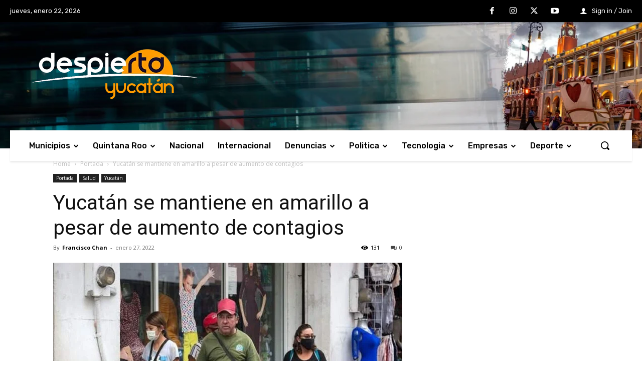

--- FILE ---
content_type: text/html; charset=utf-8
request_url: https://www.google.com/recaptcha/api2/aframe
body_size: 266
content:
<!DOCTYPE HTML><html><head><meta http-equiv="content-type" content="text/html; charset=UTF-8"></head><body><script nonce="wfrtb8kX-JsTkNqFm5Et1A">/** Anti-fraud and anti-abuse applications only. See google.com/recaptcha */ try{var clients={'sodar':'https://pagead2.googlesyndication.com/pagead/sodar?'};window.addEventListener("message",function(a){try{if(a.source===window.parent){var b=JSON.parse(a.data);var c=clients[b['id']];if(c){var d=document.createElement('img');d.src=c+b['params']+'&rc='+(localStorage.getItem("rc::a")?sessionStorage.getItem("rc::b"):"");window.document.body.appendChild(d);sessionStorage.setItem("rc::e",parseInt(sessionStorage.getItem("rc::e")||0)+1);localStorage.setItem("rc::h",'1769128914923');}}}catch(b){}});window.parent.postMessage("_grecaptcha_ready", "*");}catch(b){}</script></body></html>